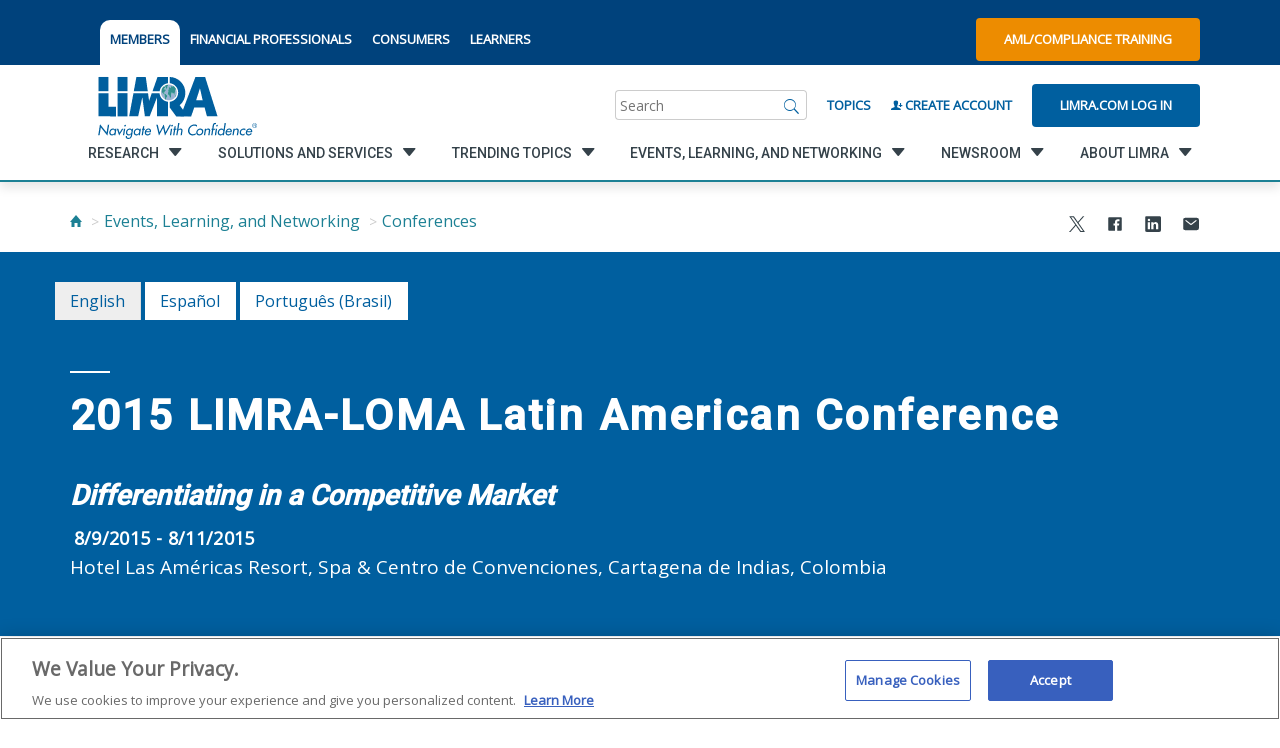

--- FILE ---
content_type: text/html; charset=utf-8
request_url: https://www.limra.com/en/events/conferences/2015/2015-limra-loma-latin-american-conference/
body_size: 117862
content:

<!doctype html>
<html lang="en">
<head>
    <title>2015 LIMRA-LOMA Latin American Conference</title>
    <meta property="og:title" content="2015 LIMRA-LOMA Latin American Conference" />
    <!-- OneTrust Cookies Consent Notice start for limra.com and loma.org -->
        <!--OneTrust Script for Limra.com-->
        <script type="text/javascript" src="https://cdn.cookielaw.org/consent/ae6df621-e2e1-4e69-b66a-a1fddf2e07fe/OtAutoBlock.js"></script>
        <script src="https://cdn.cookielaw.org/scripttemplates/otSDKStub.js" type="text/javascript" charset="UTF-8" data-domain-script="ae6df621-e2e1-4e69-b66a-a1fddf2e07fe"></script>

    <script>!function (s, a, e, v, n, t, z) { if (s.saq) return; n = s.saq = function () { n.callMethod ? n.callMethod.apply(n, arguments) : n.queue.push(arguments) }; if (!s._saq) s._saq = n; n.push = n; n.loaded = !0; n.version = '1.0'; n.queue = []; t = a.createElement(e); t.async = !0; t.src = v; z = a.getElementsByTagName(e)[0]; z.parentNode.insertBefore(t, z) }(window, document, 'script', 'https://tags.srv.stackadapt.com/events.js'); saq('ts', 'Z9unAYfBbzpjzDdGN91r-g');</script>

    <script type="text/javascript">
        function OptanonWrapper() { }
    </script>
    <!-- OneTrust Cookies Consent Notice end for limra.com and loma.org -->

<meta name="ROBOTS" content="INDEX, FOLLOW" />
    


        <meta property="og:description" content="Differentiating in a Competitive Market" />

        <meta property="og:url" content="/en/events/conferences/2015/2015-limra-loma-latin-american-conference/" />

        <meta property="og:image" content="" />

        <meta name="description" content="Differentiating in a Competitive Market">

        <script type="text/javascript">
            const metricsLogGuid = "d306c3c8-ea10-45c3-a72a-80643a173622";
        </script>

    <meta HTTP-EQUIV="Content-type" CONTENT="text/html" charset="utf-8">
    <meta name="viewport" content="width=device-width, initial-scale=1, minimum-scale=1.0, maximum-scale=1.0, user-scalable=no, shrink-to-fit=no">
    <meta name="format-detection" content="telephone=no"> <!-- Prevent safari from intepretting content as telephone links -->
    <meta name="msapplication-TileColor" content="#6F6F6F">
    <meta name="theme-color" content="#6F6F6F">

    <link rel="dns-prefetch" href="//fonts.googleapis.com">
    <link rel="dns-prefetch" href="//cdnjs.cloudflare.com">

    <link href="https://fonts.googleapis.com/css?family=Open+Sans|Roboto:500+700" rel="stylesheet">
    <link rel="stylesheet" href="https://maxcdn.bootstrapcdn.com/bootstrap/3.4.1/css/bootstrap.min.css">
    <link rel="stylesheet" href="https://cdnjs.cloudflare.com/ajax/libs/ionicons/2.0.1/css/ionicons.min.css">
    

    <link href="/style/style-2025062411395298.css" rel="stylesheet" />

        <meta name="google-site-verification" content="-aICH4S-BqbXQAe3srwJz9zLw796wEg6UgTHNQVLiTU" />
        <link rel="apple-touch-icon" sizes="180x180" href="images/favicon/apple-touch-icon.png">
        <link rel="icon" type="image/png" sizes="32x32" href="/images/favicon/favicon.ico">
        <link rel="icon" type="image/png" sizes="16x16" href="/images/favicon/favicon.ico">
        <link rel="manifest" href="/images/favicon/manifest.json" />
    <style>
        .tabbed-utility-item {
            margin: 1rem 0rem 0rem 0rem !important;
            padding: 1rem 1rem 2rem 1rem !important;
            background-color: white !important;
            border-top-left-radius: 10px !important;
            border-top-right-radius: 10px !important;
        }

            .tabbed-utility-item > a {
                color: #00427c !important;
            }

        .utility__lower {
            margin-top: 0.75rem;
        }

        footer ion-icon {
            color: #d5d5d5;
        }
    </style>
</head>

<body class="">
    

<a class="skip-nav" href="#main">Skip to content</a>
<!-- Vue.js Component -->
<nav class="utility">
    <div class="utility__upper">
        <div class="container container--flex">
            <ul class="utility__section region" style="margin-right:0;">

            </ul>
            <ul class="utility__section utility__list">
                            <li class="utility__item tabbed-utility-item"> <a href="/en/" title="LIMRA.com">MEMBERS</a> </li>
                            <li class="utility__item"> <a href="https://limrafinpro.com/?utm_source=web&amp;utm_medium=limra&amp;utm_campaign=web" target="_blank" title="Resources for financial professionals (LIMRAFinPro.com)">FINANCIAL PROFESSIONALS</a> </li>
                            <li class="utility__item"> <a href="https://www.limraconsumer.com/?utm_source=web&amp;utm_medium=limra&amp;utm_campaign=web" target="_blank" title="Resources for consumers (LIMRAConsumer.com)">CONSUMERS</a> </li>
                            <li class="utility__item"> <a href="https://www.loma.org/en/" target="_blank" title="LOMA.org">LEARNERS</a> </li>
            </ul>
            <div class="utility__section utility__buttons" style="margin-left:auto;">
                    <a href="https://knowledge.limra.com" class="button button--orange" target="_blank">AML/Compliance Training</a>
            </div>

            <a href="/en/" class="utility__section mobile__logo" aria-label="limra.com">
                    <img src="/globalassets/limra-loma/x---settings/layout/2022_limra-logo-w-tagline_single-line_registered-mark.svg" alt="" />
            </a>
            <a href="javascript:void(0);" class="utility__section mobile__search js-trigger" data-target=".utility__lower" aria-label="Search"></a>
        </div>
    </div>
    <div class="utility__lower">
        <div class="container container--flex">
            <a href="/en/" class="utility__section utility__logo" aria-label="limra.com">
                    <img src="/globalassets/limra-loma/x---settings/layout/2022_limra-logo-w-tagline_single-line_registered-mark.svg" alt="" />
            </a>
            <div class="utility__section utility__slogan">
                
            </div>
            <div id="SearchBar" class="utility__section search" v-cloak>
                <div class="search__wrapper">
                    <form class="search__form" ref="searchBarForm" action="/en/search/" method="get">
                        <label name="search" class="sr-only">Search</label>
                        <input id="search__inputTextbox" class="search__input" name="q" type="search" v-model="searchInput" v-on:focus="showTopic()" placeholder="Search">
                        <a href="javascript:void(0);" class="search__submit" v-on:click="runSearch()" aria-label="Search">
                            <i class="icon ion-ios-search"></i>
                        </a>
                    </form>
                </div>
            </div>
            <div class="utility__section utility__create"> <a id="BrowseByTopicLink" href="/en/browse-by-topic/">Topics</a> </div>

                    <div class="utility__section utility__create"> <a id="RegisterLink" href="/en/my-limra/create-account/"><i class="icon ion-person-add"></i> Create Account</a> </div>
                    <div class="utility__section utility__login"> <a id="LoginLink" href="/login/?ReturnUrl=%2fen%2fevents%2fconferences%2f2015%2f2015-limra-loma-latin-american-conference%2f" class="button">Limra.com Log In</a> </div>
        </div>
    </div>
</nav>

<!-- Vue.js Component: Navigation -->
<div class="navigation__toggle" id="navigationTrigger" data-open="false"></div>

<nav id="navigation" class="navigation" data-open="false" data-secondary="false" data-tertiary="false" v-cloak>
    <div class="container container--flex">
        <ul id="navList" class="primary__list">
            <li>
                <div class="utilityActionsInMobileNav">
                            <a href="/en/my-limra/create-account/" class="button button--clear"><i class="icon ion-person-add"></i> Create Account</a>
                            <a href="/login/?ReturnUrl=%2fen%2fevents%2fconferences%2f2015%2f2015-limra-loma-latin-american-conference%2f" class="button button--clear">Limra.com Log In</a>
                        <a href="https://knowledge.limra.com" class="button button--clear" target="_blank"><i class="icon ion-person-add"></i> AML/Compliance Training</a>
                </div>
            </li>
            <li class="primary__item" v-for="list, index in primary" v-on:click="loadSecondary($event, index)" v-on:keydown="handleT1KeyDown($event)">
                <a href="javascript:void(0)" :tabindex="index == 0 ? 0 : -1">
                    <span class="link__innerSpan" v-bind:data-link="list.href">{{list.title}}</span>
                    <i v-if="list.children.length > 0" class="icon ion-chevron-right"></i>
                </a>
            </li>
            <ul class="utility--mobile">
                <li>
                    <a href="/en/browse-by-topic/">Topics</a>
                        <li><a href="/en/" title="LIMRA.com">MEMBERS</a></li>
                        <li><a href="https://limrafinpro.com/?utm_source=web&amp;utm_medium=limra&amp;utm_campaign=web" target="_blank" title="Resources for financial professionals (LIMRAFinPro.com)">FINANCIAL PROFESSIONALS</a></li>
                        <li><a href="https://www.limraconsumer.com/?utm_source=web&amp;utm_medium=limra&amp;utm_campaign=web" target="_blank" title="Resources for consumers (LIMRAConsumer.com)">CONSUMERS</a></li>
                        <li><a href="https://www.loma.org/en/" target="_blank" title="LOMA.org">LEARNERS</a></li>
                    </li>
                </ul>
                <ul class="socialInMobileNav social-links list-unstyled list-inline">
                            <li class="social-links__item">
                                <a href="https://twitter.com/LIMRA" target=_blank>
                                    <span class="sr-only">
                                        twitter
                                    </span>
                                    <i class="icon ion-social-twitter"></i>
                                </a>
                            </li>
                            <li class="social-links__item">
                                <a href="http://www.facebook.com/LIMRANews" target=_blank>
                                    <span class="sr-only">
                                        facebook
                                    </span>
                                    <i class="icon ion-social-facebook"></i>
                                </a>
                            </li>
                            <li class="social-links__item">
                                <a href="http://www.linkedin.com/company/limra/" target=_blank>
                                    <span class="sr-only">
                                        linkedin
                                    </span>
                                    <i class="icon ion-social-linkedin"></i>
                                </a>
                            </li>
                            <li class="social-links__item">
                                <a href="http://www.youtube.com/user/limraloma/" target=_blank>
                                    <span class="sr-only">
                                        youtube
                                    </span>
                                    <i class="icon ion-social-youtube"></i>
                                </a>
                            </li>
                </ul>
            </ul>
            <div class="navigation__interior">
                <div id="navigationBackButton" class="navigation__back" ref="navigationBack" v-on:click="backMobile()"></div>
                <ul class="secondary__list">
                    <li class="secondary__item" data-selected="false" ref="secondaryItem" v-for="secondary_list,index in secondary" tabindex="-1">
                        <a ref="secondaryLinkElement" v-on:click="loadTertiary($event,index)" :data-index="index">
                            <span class="link__innerSpan" v-bind:data-link="secondary_list.href"> {{secondary_list.title}}</span>
                            <i v-if="secondary_list.children.length > 0" class="icon ion-chevron-right"></i>
                        </a>
                    </li>
                </ul>
                <ul class="tertiary__list">
                    <li class="primary__title" ref="primaryTitle" v-if="selectedPrimaryIndex >= 0" style="display: block;">
                        <a class="tertiary__linkitem" :href="primary[selectedPrimaryIndex].href" tabindex="-1" v-on:keydown="handleT3KeyDown($event)">{{ primary[selectedPrimaryIndex].title }}</a>
                    </li>
                    <li class="secondary__title" ref="secondaryTitle" v-if="selectedSecondaryIndex >= 0" style="display: block;">
                        <a class="tertiary__linkitem" :href="secondary[selectedSecondaryIndex].href" tabindex="-1" v-on:keydown="handleT3KeyDown($event)">{{ secondary[selectedSecondaryIndex].title }}</a>
                    </li>
                    <li v-if="tertiary.length > 0" class="tertiary__item" v-for="item in tertiary">
                        <a class="tertiary__linkitem" :href="item.href" tabindex="-1" v-on:keydown="handleT3KeyDown($event)">{{item.title}}</a>
                    </li>
                </ul>
            </div>
        </div>
    </nav>






    <main class="main" id="main">
        

        

<div class="container">
    <div class="row bottom-xs">
        <div class="col-lg-6 col-md-6">
            

    <ul id="breadcrumbs" class="breadcrumb breadcrumb--mb">
                <li><a href="/en/" aria-label="Home"><i class="icon ion-home"></i></a></li>
                <li><a href="/en/events/">Events, Learning, and Networking</a></li>
                <li><a href="/en/events/conferences/">Conferences</a></li>
    </ul>



        </div>
        <div class="col-lg-6 col-md-6">
                <ul class="js-shareit share__social share--page">
        <li class="share__social-item">
            <a data-link="https://www.limra.com/en/events/conferences/2015/2015-limra-loma-latin-american-conference/" aria-label="Share to X" class="shareit" href="https://x.com/intent/tweet?text=2015+LIMRA-LOMA+Latin+American+Conference+-+&url=https%3a%2f%2fwww.limra.com%2fen%2fevents%2fconferences%2f2015%2f2015-limra-loma-latin-american-conference%2f" target="_blank">
                <ion-icon src="/images/svg-icons/icon-xtwitter-icon.svg"
                          size="small">
                </ion-icon>
            </a>
        </li>
        <li class="share__social-item">
            <a data-link="https://www.limra.com/en/events/conferences/2015/2015-limra-loma-latin-american-conference/" aria-label="Share to Facebook" class="shareit" href="https://www.facebook.com/sharer/sharer.php?&amp;u=https://www.limra.com/en/events/conferences/2015/2015-limra-loma-latin-american-conference/" target="_blank">
                <ion-icon src="/images/svg-icons/icon-facebook-icon.svg"
                          size="small">
                </ion-icon>
            </a>
        </li>
        <li class="share__social-item">
            <a data-link="https://www.limra.com/en/events/conferences/2015/2015-limra-loma-latin-american-conference/" aria-label="Share to LinkedIn" class="shareit" href="https://www.linkedin.com/shareArticle?mini=true&url=https%3a%2f%2fwww.limra.com%2fen%2fevents%2fconferences%2f2015%2f2015-limra-loma-latin-american-conference%2f&title=2015+LIMRA-LOMA+Latin+American+Conference&summary=Differentiating+in+a+Competitive+Market" target="_blank">
                <ion-icon src="/images/svg-icons/icon-linkedin-icon.svg"
                          size="small">
                </ion-icon>
            </a>
        </li>
        <li class="share__social-item">
            <a data-link="https://www.limra.com/en/events/conferences/2015/2015-limra-loma-latin-american-conference/" aria-label="Share via Email" class="shareit" data-shareto="email">
                <ion-icon src="/images/svg-icons/icon-mail-icon.svg"
                          size="small">
                </ion-icon>
            </a>
        </li>

    </ul>

        </div>
    </div>
</div>


    <!-- begin hero-conference -->
    <div class="hero hero--interior hero--conference b-lazy b-loaded" src="[data-uri]" style="background-image:url()">
        <div class="container">
            <div class="row">
                

        <div class="language-bar">
                    <a class="language-item selected text--center" href="/en/events/conferences/2015/2015-limra-loma-latin-american-conference/?epslanguage=en">English</a>
                    <a class="language-item text--center" href="/es/events-learning-and-networking/conferences/2015/2015-limra-loma-latin-american-conference/?epslanguage=es">espa&#241;ol</a>
                    <a class="language-item text--center" href="/pt-br/events/conferences/2015/2015-limra-loma-latin-american-conference/?epslanguage=pt-BR">portugu&#234;s (Brasil)</a>
        </div>

            </div>
            <div class="row">
                <div class="col-lg-12 col-md-12">
                    <div class="hero__in">
                        <h1 class="hero__title">2015 LIMRA-LOMA Latin American Conference</h1>
                        <h3 class="hero__subtitle"><b><i>Differentiating in a Competitive Market</i></b></h3>
                        <div class="hero__details">
                            <div class="hero__date">8/9/2015 - 8/11/2015</div>
                            <div class="hero__place">Hotel Las Am&#233;ricas Resort, Spa &amp; Centro de Convenciones, Cartagena de Indias, Colombia</div>
                        </div>
                    </div>
                </div>
            </div>
        </div>
    </div>
<!-- end hero-conference -->

<nav class="inner-nav js-inner-nav" data-internal="true">
    <div class="inner-nav__container">

        <span class="inner-nav__item">
            <a class="inner-nav__link" data-scroll="" href="#overview" link-selected="true">Overview</a>
        </span>
            <span class="inner-nav__item">
                    <a class="inner-nav__link" data-scroll="" href="#speakers">Speakers</a>
            </span>
                    <span class="inner-nav__item">
                    <a class="inner-nav__link" data-scroll="" href="#agenda">Agenda</a>
            </span>
                    <span class="inner-nav__item">
                <a class="inner-nav__link" data-scroll="" href="#registration">Registration</a>
            </span>
                            <span class="inner-nav__item">
                <a class="inner-nav__link" data-scroll="" href="#hotel">Hotel / Venue</a>
            </span>
                    <span class="inner-nav__item">
                <a class="inner-nav__link" data-scroll="" href="#sponsors">Sponsors / Exhibitors</a>
            </span>
            </div>
</nav>
<article class="article article--inner-nav">
    <div class="container">
        <span class="anchor" id="overview"></span>
        <div class="row">


            <div class="col-md-12">
                <div class="row">
                    <div class="col-lg-11 col-md-11">
                        <!-- begin overview -->
                        <div class="overview">
                            <header class="article__header header--left">
                                <h2>Overview</h2>
                            </header>
                            <div class="report report--full-w">
                                <ul class="report__list">
    <li class="report__link">
		<i class="icon ion-archive"></i> <a href="/contentassets/ce0fbf80c0e444b9a284f9acd1931f19/2015-event-brochure-english---en" target="_blank">
2015 Latin American Conference Brochure (English)		</a>


    </li>

                                </ul>
                            </div>
                            <div class="overview__bl">
                                    <h4 class="overview__subtitle">Who Attends</h4>
                                <p><p>Head office chief executives and key executives of financial services companies operating in Latin America. As corporate executives, they are most concerned about emerging trends and developments in marketing, distribution and corporate management.</p><h3>Closing Keynote Speaker</h3><div><p><img alt="" style="margin-right: 5px; margin-bottom: 10px; float: left;" src="/contentassets/ce0fbf80c0e444b9a284f9acd1931f19/whoattends---en-0" data-ektron-style="margin-right: 5px; margin-bottom: 10px;" /><i><b>José Antonio Ocampo</b>, economist and former U.N. Undersecretary for Economic and Social Affairs</i><br />
Drawing on his global knowledge, Mr. Ocampo will share his insights on achieving success and profitability amidst the sluggish economy. He will also discuss promoting financial education and insurance awareness as well as staying on top of new regulations and innovations.</p></div></p>
                            </div>
                            <div class="overview__bl">
                                <h4 class="overview__subtitle">Highlights</h4>
                                <p><p>Join us at the LIMRA-LOMA Latin American Conference in Cartagena de Indias, Colombia for the opportunity to attend sessions that will allow you to more clearly recognize the opportunities Latin America has to offer. Benefits of attending include:</p><p><b>Learning Solutions to Top Challenges & Hearing Global Best Practices</b></p><p>Industry leaders will participate in panel discussions and general sessions to share their thoughts on today’s market and the various ways in which they can differentiate themselves to stand out from their competitors.  Topics for 2015 will include:</p><ul><li>Moving to the forefront of Digital Technology</li><li>Strategies to Reach the Emerging Middle Class</li><li>Digital Marketing </li><li>Motivational Strategies</li><li>Agency Productivity and Profitability</li><li>Automated Underwriting</li><li>Opportunities and Risks of the pension gap in Latin America</li></ul><p><b>Outstanding Networking Opportunities</b></p><p>The Conference helps great ideas and great people come together in a collaborative environment. During your time in Cartagena you will have the opportunity to meet with peers, industry analysts, solution providers, and top speakers to advance and strengthen your industry connections.</p><p><b>Rewards & Recognition for Top Performers</b></p><p>The best way to reward your managers, directors, and producers is by giving them the opportunity to qualify to participate in the most important regional insurance event in 2015.  Sessions will give insight into the decisions and challenges being addressed by the home office and provide your group of top performers with a unique experience to learn from top speakers and executives throughout the region. Include us in your incentive plans and receive one FREE registration for every 5 paid registrations to this event! Reserve your space by contacting Megan Schwartz at <a href="mailto:mschwartz@limra.com">mschwartz@limra.com</a></p><p><b>Please continue to check back for additional details and updates!</b></p></p>
                            </div>

                                <div class="overview__bl">
                                    <p><h3>Interpretation Services</h3><p>Interpretation will be offered into English, Spanish and Portuguese at no additional cost.</p><h3>Dress Code</h3><p>All conference sessions and activities will be business casual. </p></p>
                                </div>

                        </div>

                        <!-- end overview -->
                        <!-- begin registration -->

                    </div>
                </div>
            </div>
        </div>
    </div>
</article>

    <article class="article">
        
                    <header class="article__header">
                    <span class="anchor" id="speakers"></span>
                                    <h2 class="text--center">Speakers</h2>
            </header>
<div class="people">
    <div class="people__container">
        <div class="people__list">
                <div class="people__item">
                    <a href="#" class="people__preview js-people-preview ">
                        <div class="people__pic">
                                <img class="people__img" src="/globalassets/limra-loma/people/speakers/jose-antonio-ocampo-2015" alt="">
                        </div>

                        
                            <div class="people__name">
                                <i class="icon ion-arrow-down-b"></i>
                                <span>José Antonio Ocampo</span>
                            </div>

                        <small class="people__desc"> <font face="Calibri">Former Undersecretary for 
Economic and Social Affairs (2003 - 2007)</font></small>
                    </a>
                    <div class="people__bio js-people-bio " data-index="1">
                        <div class="container">
                            <div class="row">
                                <div class="col-lg-12">
                                    <a href="#" class="people__close js-close-people-bio"><i class="ico ion-close-round"></i></a>
                                    <div class="row">
                                        <div class="col-lg-12 col-md-12">
                                            <ul class="simple-list">
                                                    <li class="simple-list__option">
                                                            <h3>Tuesday, August 11, 2015</h3>
                                                        4:00 p.m. - 5:00 p.m.: Closing Keynote Speaker
                                                    </li>
                                            </ul>
                                            <hr class="divider divider--dark tablet-visible">
                                            <h2>José Antonio Ocampo</h2>
                                            <div class="people__position">
                                                <p> <font face="Calibri">Former Undersecretary for 
Economic and Social Affairs (2003 - 2007)</font></p>
                                            </div>
                                            <p>Renowned Colombian economist  José Antonio Ocampo combines a rare 
mix of skills and experience in both  academia and high-level political 
responsibilities at global, regional and  national levels.  José Antonio Ocampo 
has served as Minister of Finance and  Public Credit of Colombia, Minister of 
Agriculture, Director of the National  Planning Department, Director of 
Colombia's main think-tanks on economic issues  Fedesarrollo and the Center for 
Economic Development Studies CEDE, Professor of  Economics at Universidad de los 
Andes, and Professor of Economic History at  Universidad Nacional. José Antonio 
Ocampo holds degrees in Economics and  Sociology from the University of Notre 
Dame and a Ph.D in Economics from Yale  University. He has been a visiting 
Professor at Cambridge, Oxford and Yale, and  has received a number of personal 
honors and distinctions including the  Alejandro Angel Escobar Science 
Award.</p>
  
                                        </div>
                                    </div>
                                </div>
                            </div>
                        </div>
                    </div>
                </div>
                <div class="people__item">
                    <a href="#" class="people__preview js-people-preview ">
                        <div class="people__pic">
                                <img class="people__img" src="/globalassets/limra-loma/people/speakers/jorge-humberto-botero-angulo-2014" alt="">
                        </div>

                        
                            <div class="people__name">
                                <i class="icon ion-arrow-down-b"></i>
                                <span>Jorge  Humberto Botero Angulo</span>
                            </div>

                        <small class="people__desc">President, Fasecolda</small>
                    </a>
                    <div class="people__bio js-people-bio " data-index="2">
                        <div class="container">
                            <div class="row">
                                <div class="col-lg-12">
                                    <a href="#" class="people__close js-close-people-bio"><i class="ico ion-close-round"></i></a>
                                    <div class="row">
                                        <div class="col-lg-12 col-md-12">
                                            <ul class="simple-list">
                                            </ul>
                                            <hr class="divider divider--dark tablet-visible">
                                            <h2>Jorge  Humberto Botero Angulo</h2>
                                            <div class="people__position">
                                                <p>President, Fasecolda</p>
                                            </div>
                                            Currently a lawyer at Universidad de Antioquia, Botero received his degree in Political Science at West Virginia University. He has served as Executive Director at the World Bank, a consultant to the Inter-American Development Bank, Minister of Commerce, Industry and Tourism, President of ASOBANCARIA, Founder and President of ASOFONDOS, President of Banco Cafetero, Legal Secretary under President Virgilio Barco, Legal Vice President of the Asociación Nacional de Industriales (ANDI), and as a member of various company boards. Botero is a frequent lecturer at universities and trade forums and has contributed to weekly columns on economic, financial, political, and foreign trade issues in El Colombiano, The Republic, El Heraldo, La Patria, Portfolio and Legal Scope.
                                        </div>
                                    </div>
                                </div>
                            </div>
                        </div>
                    </div>
                </div>
                <div class="people__item">
                    <a href="#" class="people__preview js-people-preview ">
                        <div class="people__pic">
                                <img class="people__img" src="/contentassets/df8b6bbe8b074439b54f5fc3b891f509/jorge-claude-480.jpg" alt="">
                        </div>

                        
                            <div class="people__name">
                                <i class="icon ion-arrow-down-b"></i>
                                <span>Jorge Claude Bourdel</span>
                            </div>

                        <small class="people__desc">Executive Vice President, Asociación de Aseguradores de Chile A.G.</small>
                    </a>
                    <div class="people__bio js-people-bio " data-index="3">
                        <div class="container">
                            <div class="row">
                                <div class="col-lg-12">
                                    <a href="#" class="people__close js-close-people-bio"><i class="ico ion-close-round"></i></a>
                                    <div class="row">
                                        <div class="col-lg-12 col-md-12">
                                            <ul class="simple-list">
                                                    <li class="simple-list__option">
                                                            <h3>Tuesday, August 11, 2015</h3>
                                                        10:00 a.m. - 11:00 a.m.: Pensions and Annuities in the Latin American Market
                                                    </li>
                                            </ul>
                                            <hr class="divider divider--dark tablet-visible">
                                            <h2>Jorge Claude Bourdel</h2>
                                            <div class="people__position">
                                                <p>Executive Vice President, Asociación de Aseguradores de Chile A.G.</p>
                                            </div>
                                            Ingeniero Civil con Mención Estructuras, Universidad de Chile. Master en Economía y Dirección de Empresas, Instituto de Estudios Superiores de la Empresa (IESE), Barcelona, España. Fue Vicerrector Económico, Vicerrector Académico, Decano de la Facultad de Economía y Profesor de la Universidad del Norte.  Posteriormente, como Gerente de Finanzas de Banmédica S.A., inició las actividades de un compañía de seguros de vida, y una AFP. Fue Gerente de Finanzas de Banrenta Compañía de Seguros de Vida. También fue Director de Estudios de la carrera de Ingeniería Comercial y posteriormente Director Académico y profesor del ESE Business School de la Universidad de los Andes. Se ha desempeñado también como miembro titular de la Comisión Clasificadora de Riesgo de las AFP (en representación de las Administradoras de Fondos de Pensiones) y miembro del Directorio de diversas empresas. Como Gerente General de la Asociación de Aseguradores de Chile A.G., ha asumido cargos internacionales, llegando a ser Secretario General de FIDES durante dos períodos. En septiembre de 2012 fue nombrado Vicepresidente Ejecutivo de la Asociación de Aseguradores de Chile A.G.
                                        </div>
                                    </div>
                                </div>
                            </div>
                        </div>
                    </div>
                </div>
                <div class="people__item">
                    <a href="#" class="people__preview js-people-preview ">
                        <div class="people__pic">
                                <img class="people__img" src="/globalassets/limra-loma/people/speakers/nuno-david-2015" alt="">
                        </div>

                        
                            <div class="people__name">
                                <i class="icon ion-arrow-down-b"></i>
                                <span>Nuno David</span>
                            </div>

                        <small class="people__desc">Diretor de Marketing/Chief Marketing Officer, Mongeral Aegon Seguros e Previdência S.A.</small>
                    </a>
                    <div class="people__bio js-people-bio " data-index="4">
                        <div class="container">
                            <div class="row">
                                <div class="col-lg-12">
                                    <a href="#" class="people__close js-close-people-bio"><i class="ico ion-close-round"></i></a>
                                    <div class="row">
                                        <div class="col-lg-12 col-md-12">
                                            <ul class="simple-list">
                                                    <li class="simple-list__option">
                                                            <h3>Tuesday, August 11, 2015</h3>
                                                        2:45 p.m. - 3:45 p.m.: A Tradition of Innovation: Mongeral Aegon’s Digital Story
                                                    </li>
                                            </ul>
                                            <hr class="divider divider--dark tablet-visible">
                                            <h2>Nuno David</h2>
                                            <div class="people__position">
                                                <p>Diretor de Marketing/Chief Marketing Officer, Mongeral Aegon Seguros e Previdência S.A.</p>
                                            </div>
                                            Nuno David has spent more than two decades developing his career in the areas of Marketing, Planning and Sales. In his current role, David oversees all areas related to Communications, Relationship Management (call center, sites, social networks, relationship rulers), Events planing and production, Product development, Direct and Digital Marketing, Business Intelligence, Research & Innovation and the Corporate TV channel.  Since joining Mongeral Aegon in 2009, some accomplishments within the company have included launching a new brand strategy, defining the Company Purpose, implementing a relationship rule that consolidates and integrates all points of contact between the insurance company and its Clients, and intensifying the use of innovative methodologies to address problems, challenges and opportunities. Prior to joining Mongeral Aegon he spent 8 years as the CEO of Europ Assistance Brasil – a role he took on after spending time in both Portugal and Italy overseeing product development and strategic planning for Europ Assistance Portugal and Piaggio Veicoli Europei (Italy).
                                        </div>
                                    </div>
                                </div>
                            </div>
                        </div>
                    </div>
                </div>
                <div class="people__item js-show-more-people tablet-hidden">
                    <a href="#" class="people__preview js-people-preview ">
                        <div class="people__pic">
                                <img class="people__img" src="/globalassets/limra-loma/people/speakers/luis-gumucio-2015" alt="">
                        </div>

                        
                            <div class="people__name">
                                <i class="icon ion-arrow-down-b"></i>
                                <span>Luis Gumucio</span>
                            </div>

                        <small class="people__desc">Subgerente de Recursos Humanos, Ohio National Seguros de Vida S.A. Chile</small>
                    </a>
                    <div class="people__bio js-people-bio " data-index="5">
                        <div class="container">
                            <div class="row">
                                <div class="col-lg-12">
                                    <a href="#" class="people__close js-close-people-bio"><i class="ico ion-close-round"></i></a>
                                    <div class="row">
                                        <div class="col-lg-12 col-md-12">
                                            <ul class="simple-list">
                                                    <li class="simple-list__option">
                                                            <h3>Tuesday, August 11, 2015</h3>
                                                        9:00 a.m. - 10:00 a.m.: Motivation through Coaching, Art and Humor
                                                    </li>
                                            </ul>
                                            <hr class="divider divider--dark tablet-visible">
                                            <h2>Luis Gumucio</h2>
                                            <div class="people__position">
                                                <p>Subgerente de Recursos Humanos, Ohio National Seguros de Vida S.A. Chile</p>
                                            </div>
                                            Luis Gumucio has been actively involved in the Chilean Life Insurance industry for over 33 years, in a multitude of areas including IT, Commercial, Actuarial, Underwriting, Claims and Customer Service. Since 1989 he has spent his time concentrating on the HR and PR field, applying widely recognized innovative methodologies to these more traditional fields. As an English language teacher and Chilean history lecturer, Luis has often been defined as a Renaissance Man, with a passion for music, fluency in several languages, and a tourism guide for his local area.
                                        </div>
                                    </div>
                                </div>
                            </div>
                        </div>
                    </div>
                </div>
                <div class="people__item js-show-more-people tablet-hidden">
                    <a href="#" class="people__preview js-people-preview ">
                        <div class="people__pic">
                                <img class="people__img" src="/globalassets/limra-loma/people/speakers/jose-luis-hornos-2015" alt="">
                        </div>

                        
                            <div class="people__name">
                                <i class="icon ion-arrow-down-b"></i>
                                <span>Jose Luis Hornos</span>
                            </div>

                        <small class="people__desc">Chief Executive Officer, Scor TELEMED</small>
                    </a>
                    <div class="people__bio js-people-bio " data-index="6">
                        <div class="container">
                            <div class="row">
                                <div class="col-lg-12">
                                    <a href="#" class="people__close js-close-people-bio"><i class="ico ion-close-round"></i></a>
                                    <div class="row">
                                        <div class="col-lg-12 col-md-12">
                                            <ul class="simple-list">
                                                    <li class="simple-list__option">
                                                            <h3>Tuesday, August 11, 2015</h3>
                                                        11:30 a.m. - 12:30 p.m.: Tele-Underwriting and Automated Underwriting Systems: A New Age for Life Insurance
                                                    </li>
                                            </ul>
                                            <hr class="divider divider--dark tablet-visible">
                                            <h2>Jose Luis Hornos</h2>
                                            <div class="people__position">
                                                <p>Chief Executive Officer, Scor TELEMED</p>
                                            </div>
                                            Jose Luis Hornos has more than 25 years of experience working for and heading up different international group subsidiaries in Spain, including AXA, ROYAL, DKV, AVIVA, and HDI.  He is currently the CEO and founder of Scor TELEMED, a subsidiary company of SCOR Group devoted to the creation and implementation of Automated Underwriting.  An Actuary by trade, Jose Luis has a degree in Economics and an Executive MBA from the IESE in Madrid.  Prior to his current role he was the Life & Health Manager for their service company, which first introduced Tele Underwriting services in Spain back in 2007.  
                                        </div>
                                    </div>
                                </div>
                            </div>
                        </div>
                    </div>
                </div>
                <div class="people__item js-show-more-people tablet-hidden">
                    <a href="#" class="people__preview js-people-preview ">
                        <div class="people__pic">
                                <img class="people__img" src="/globalassets/limra-loma/people/speakers/robert-a.-kerzner-speaker-2015" alt="">
                        </div>

                        
                            <div class="people__name">
                                <i class="icon ion-arrow-down-b"></i>
                                <span>Robert A. Kerzner, CLU®, ChFC®</span>
                            </div>

                        <small class="people__desc">President and Chief Executive Officer, LIMRA, LOMA, and LL Global, Inc.</small>
                    </a>
                    <div class="people__bio js-people-bio " data-index="7">
                        <div class="container">
                            <div class="row">
                                <div class="col-lg-12">
                                    <a href="#" class="people__close js-close-people-bio"><i class="ico ion-close-round"></i></a>
                                    <div class="row">
                                        <div class="col-lg-12 col-md-12">
                                            <ul class="simple-list">
                                                    <li class="simple-list__option">
                                                            <h3>Monday, August 10, 2015</h3>
                                                        9:15 a.m. - 10:15 a.m.: Industry Trends: Current Successes, Future Opportunities
                                                    </li>
                                            </ul>
                                            <hr class="divider divider--dark tablet-visible">
                                            <h2>Robert A. Kerzner, CLU®, ChFC®</h2>
                                            <div class="people__position">
                                                <p>President and Chief Executive Officer, LIMRA, LOMA, and LL Global, Inc.</p>
                                            </div>
                                            Bob Kerzner leads the world’s largest association of life insurance and financial services companies. The combined organizations have over 1,200 members in more than 64 countries, including most of the world’s largest life insurance companies. Before joining LIMRA in 2004, Kerzner was executive vice president and head of the individual life division of Hartford Life, Inc. After spearheading the acquisition of Woodbury Financial Services, a national broker-dealer organization with more than 1,800 independent representatives, Kerzner also served as president of Woodbury. Kerzner’s career with The Hartford spanned 30 years from 1974 to 2004. 
                                        </div>
                                    </div>
                                </div>
                            </div>
                        </div>
                    </div>
                </div>
                <div class="people__item js-show-more-people tablet-hidden">
                    <a href="#" class="people__preview js-people-preview ">
                        <div class="people__pic">
                                <img class="people__img" src="/globalassets/limra-loma/people/speakers/hernan-poblete-miranda-speaker-2019" alt="">
                        </div>

                        
                            <div class="people__name">
                                <i class="icon ion-arrow-down-b"></i>
                                <span>Hernán Poblete Miranda </span>
                            </div>

                        <small class="people__desc">Associate Research Director, International Research, LIMRA and LOMA</small>
                    </a>
                    <div class="people__bio js-people-bio " data-index="8">
                        <div class="container">
                            <div class="row">
                                <div class="col-lg-12">
                                    <a href="#" class="people__close js-close-people-bio"><i class="ico ion-close-round"></i></a>
                                    <div class="row">
                                        <div class="col-lg-12 col-md-12">
                                            <ul class="simple-list">
                                            </ul>
                                            <hr class="divider divider--dark tablet-visible">
                                            <h2>Hernán Poblete Miranda </h2>
                                            <div class="people__position">
                                                <p>Associate Research Director, International Research, LIMRA and LOMA</p>
                                            </div>
                                            Hernán is responsible for the LIMRA Research Program in Latin America. He specializes in market research and development of distribution, communication and marketing tools. Previously, he was Deputy Director of LIMRA Operations for Latin America for 8 years, during which time he designed strategic contents in distribution and marketing for the associated companies, and carried out consulting activities in human resources, recruitment, selection and training. In 2007 he co-founded IMR, an international network of specialists in research and strategic design. Since then he has conducted market studies, design and development of distribution and marketing strategies for companies in Peru, Chile, Brazil, Colombia and Mexico.
                                        </div>
                                    </div>
                                </div>
                            </div>
                        </div>
                    </div>
                </div>
                <div class="people__item js-show-more-people tablet-hidden">
                    <a href="#" class="people__preview js-people-preview ">
                        <div class="people__pic">
                                <img class="people__img" src="/globalassets/limra-loma/people/speakers/rohit-g.-mull-2015" alt="">
                        </div>

                        
                            <div class="people__name">
                                <i class="icon ion-arrow-down-b"></i>
                                <span>Rohit G. Mull</span>
                            </div>

                        <small class="people__desc">Head of Digital, Global Consumer Insurance, AIG Personal Insurance</small>
                    </a>
                    <div class="people__bio js-people-bio " data-index="9">
                        <div class="container">
                            <div class="row">
                                <div class="col-lg-12">
                                    <a href="#" class="people__close js-close-people-bio"><i class="ico ion-close-round"></i></a>
                                    <div class="row">
                                        <div class="col-lg-12 col-md-12">
                                            <ul class="simple-list">
                                                    <li class="simple-list__option">
                                                            <h3>Monday, August 10, 2015</h3>
                                                        10:45 a.m. - 11:45 a.m.: Moving Insurance Giants to the Forefront of Digital Technology
                                                    </li>
                                            </ul>
                                            <hr class="divider divider--dark tablet-visible">
                                            <h2>Rohit G. Mull</h2>
                                            <div class="people__position">
                                                <p>Head of Digital, Global Consumer Insurance, AIG Personal Insurance</p>
                                            </div>
                                            As the Head of Digital, Global Consumer for AIG Personal Insurance, Rohit is responsible for the development of all strategic Digital & Mobile plans and capabilities for global, regional, and local implementation – across direct, agency, and broker channels, creating the roadmap for digital integration across channels and devices, and the support model for local deployment.  Prior to this, as the Chief Marketing Officer for GE (Growth Economies) with AIG, he was responsible for establishing a consistent Consumer Marketing function across GE that focused on the Customer and supported world-class product development, distribution and servicing capabilities as well as developing the region’s channel-agnostic Marketing Strategy, driven by maximizing both customer and shareholder value over time with a focus on developing the Strategic Business Expansion plans for 8 key countries in the region. With over 22 years of experience, Rohit has also managed senior Marketing and Sales & Distribution roles at HDFC Bank, Reliance Life Insurance, Tata AIG Life Insurance, Cadbury’s and Coca-Cola previous to his assignments at AIG.
                                        </div>
                                    </div>
                                </div>
                            </div>
                        </div>
                    </div>
                </div>
                <div class="people__item js-show-more-people tablet-hidden">
                    <a href="#" class="people__preview js-people-preview ">
                        <div class="people__pic">
                                <img class="people__img" src="/globalassets/limra-loma/people/speakers/mark-s.-wallis-speaker-2015" alt="">
                        </div>

                        
                            <div class="people__name">
                                <i class="icon ion-arrow-down-b"></i>
                                <span>Mark S. Wallis</span>
                            </div>

                        <small class="people__desc">Managing Director International Business Development, LIMRA & LOMA</small>
                    </a>
                    <div class="people__bio js-people-bio " data-index="10">
                        <div class="container">
                            <div class="row">
                                <div class="col-lg-12">
                                    <a href="#" class="people__close js-close-people-bio"><i class="ico ion-close-round"></i></a>
                                    <div class="row">
                                        <div class="col-lg-12 col-md-12">
                                            <ul class="simple-list">
                                                    <li class="simple-list__option">
                                                            <h3>Monday, August 10, 2015</h3>
                                                        2:15 p.m. - 3:15 p.m.: The Elements of a Successful Life Insurance Career
                                                    </li>
                                            </ul>
                                            <hr class="divider divider--dark tablet-visible">
                                            <h2>Mark S. Wallis</h2>
                                            <div class="people__position">
                                                <p>Managing Director International Business Development, LIMRA & LOMA</p>
                                            </div>
                                            Based in Hong Kong, Mark has more than 30 years of Insurance industry experience, many gained in Asia, working in Agency development and Training roles with companies including New York Life, AIA/AIG, and Zurich Life.  Mark began his career in North America as a Life Insurance Agent and has served in a variety of Field Management roles.  As a top Field Manager, he received several national awards including Sales Manager of the Year – West Central Zone with New York Life.  In 2002 he relocated to Seoul, Korea as EVP and CDO with New York Life International (NYLI) and in 2004, he joined AIA (AIG) as Regional Vice President, APLO in Hong Kong to establish the firm’s regional strategy for distribution development and best practices.  In 2008, he returned to NYLI in a regional role working in Shanghai, Chengdu, and Hong Kong to develop Agency Distribution.  Recently he served as the Chief Agency Officer and Regional Head of Business Development – Tied Agents for Zurich Life Insurance Hong Kong.
                                        </div>
                                    </div>
                                </div>
                            </div>
                        </div>
                    </div>
                </div>
                <div class="people__item js-show-more-people tablet-hidden">
                    <a href="#" class="people__preview js-people-preview ">
                        <div class="people__pic">
                                <img class="people__img" src="/globalassets/limra-loma/people/speakers/dan-weedin-2014" alt="">
                        </div>

                        
                            <div class="people__name">
                                <i class="icon ion-arrow-down-b"></i>
                                <span>Dan Weedin</span>
                            </div>

                        <small class="people__desc">Toro Consulting, Inc.</small>
                    </a>
                    <div class="people__bio js-people-bio " data-index="11">
                        <div class="container">
                            <div class="row">
                                <div class="col-lg-12">
                                    <a href="#" class="people__close js-close-people-bio"><i class="ico ion-close-round"></i></a>
                                    <div class="row">
                                        <div class="col-lg-12 col-md-12">
                                            <ul class="simple-list">
                                                    <li class="simple-list__option">
                                                            <h3>Monday, August 10, 2015</h3>
                                                        11:45 a.m. - 12:45 p.m.: Unleashed Leadership 
                                                    </li>
                                            </ul>
                                            <hr class="divider divider--dark tablet-visible">
                                            <h2>Dan Weedin</h2>
                                            <div class="people__position">
                                                <p>Toro Consulting, Inc.</p>
                                            </div>
                                            Dan Weedin is an award‐winning international speaker 
with a passion for helping insurance professionals to improve and grow their 
businesses and careers. He has spoken to countless leaders on topics such as 
Marketing & Branding, Social Media, Communications & Presentation 
Skills, Life Balance Techniques, and Creating an Intellectual Property Empire 
and has published numerous articles in publications such as A.M. Best Review, 
Insurance Journal, and Independent Agent Magazine. 1n 1992 he was named the 
Bell‐Anderson Insurance Commercial Agent of the Year, and has earned the 
Federated Mutual Insurance Company Big Hitter Award four times, being named to 
their Leadership Council for independent agents for excellence in sales and 
client retention. In 2010, Dan was accredited as a “Master Mentor” by 
internationally renowned consultant, author, and mentor, Alan Weiss, making him 
only one of only 40 consultants on the planet holding this exclusive 
accreditation. He is a 2012 inductee into the Million Dollar Consultant™ Hall of 
Fame. Dan’s most recent book “Insuring Success: How to sell insurance when 
people don’t realize they need it” is aimed at helping insurance agents and 
professionals accelerate their growth and enhance their careers and 
lives.  <span>He has a new upcoming book titled
Unleashed Leadership due out in September 2015.</span>
                                        </div>
                                    </div>
                                </div>
                            </div>
                        </div>
                    </div>
                </div>
                <div class="people__item js-show-more-people tablet-hidden">
                    <a href="#" class="people__preview js-people-preview ">
                        <div class="people__pic">
                                <img class="people__img" src="/globalassets/limra-loma/people/staff---limra/john-wilson-480.jpg" alt="">
                        </div>

                        
                            <div class="people__name">
                                <i class="icon ion-arrow-down-b"></i>
                                <span>John Wilson</span>
                            </div>

                        <small class="people__desc">Data Scientist and Project Portfolio Coordinator, LIMRA</small>
                    </a>
                    <div class="people__bio js-people-bio " data-index="12">
                        <div class="container">
                            <div class="row">
                                <div class="col-lg-12">
                                    <a href="#" class="people__close js-close-people-bio"><i class="ico ion-close-round"></i></a>
                                    <div class="row">
                                        <div class="col-lg-12 col-md-12">
                                            <ul class="simple-list">
                                            </ul>
                                            <hr class="divider divider--dark tablet-visible">
                                            <h2>John Wilson</h2>
                                            <div class="people__position">
                                                <p>Data Scientist and Project Portfolio Coordinator, LIMRA</p>
                                            </div>
                                            John Wilson, FLMI, AIRC, ACS is a Data Scientist and Project Coordinator for LIMRA.  Prior to joining LIMRA, he enjoyed a 20+ year career in retail.  He received his Bachelors Degree in Political Science from Central Connecticut State University and a Masters Degree in Business Analytics and Project Management from the University of Connecticut, where he is a member of the School of Business Hall of Fame.  In addition to his duties at LIMRA, John is an adjunct professor at UCONN where he teaches both graduate and undergrad courses in Visual Analytics, Engineering Management, Cost & Risk Management and Operations Management.
                                        </div>
                                    </div>
                                </div>
                            </div>
                        </div>
                    </div>
                </div>

        </div>
            <div class="people__link tablet-visible" hidden="">
                <a href="javascript:void(0);" class="people__link js-show-all-people">View All Speakers</a>
            </div>
    </div>
</div>



            </article>

<article class="article">
	<div class="container">
        <header class="article__header">
            <span class="anchor" id="agenda"></span>
                <h2>Agenda</h2>
            

        </header>
		<ul class="report__list report__list--bordered tablet-hidden">
			<li class="report__link report__link--initial-w">
				<i class="icon ion-printer"></i>
				<a href="/EventDetailBlock/AgendaPrint?eventId=26218&amp;cultureInfo=en" target="_blank">Print</a>
			</li>
			<li class="report__link report__link--initial-w">
				<i class="icon ion-printer"></i>
				<a href="/EventDetailBlock/AgendaPrint?eventId=26218&amp;isShort=True&amp;cultureInfo=en" target="_blank">Print Abbreviated</a>
			</li>
		</ul>
		<p>
            
        </p>
		<!-- begin accordion -->
		<div class="accordion accordion--no-date accordion--mobile" role="tablist">
				<div class="accordion__item" aria-controls="tab_0" role="tab" tabindex="0"  data-auto-collapsible="false">
					<div class="accordion__tab js-accordion-tab" onclick="clickItem(event, 0)">
						<span class="accordion__toggle"><i class="icon ion-arrow-right-b"></i></span>
						<h3 class="h3__link"><span id="0" class="anchor"></span>Saturday, August 8, 2015</h3>
					</div>

<div role="tabpanel" class="accordion__panel " id="agenda-24345" aria-labelledby="tab@y">
							<div class="accordion__el">

									<h4>2:00 p.m. - 4:00 p.m.</h4>
									<div>
										<p>Registration</p>
									</div>
							</div>
						</div>
				</div>
				<div class="accordion__item" aria-controls="tab_1" role="tab" tabindex="0"  data-auto-collapsible="false">
					<div class="accordion__tab js-accordion-tab" onclick="clickItem(event, 1)">
						<span class="accordion__toggle"><i class="icon ion-arrow-right-b"></i></span>
						<h3 class="h3__link"><span id="1" class="anchor"></span>Sunday, August 9, 2015</h3>
					</div>

<div role="tabpanel" class="accordion__panel " id="agenda-24346" aria-labelledby="tab@y">
							<div class="accordion__el">

									<h4>9:00 a.m. - 5:00 p.m.</h4>
									<div>
										<p>Optional Tours</p>
									</div>
							</div>
						</div>
<div role="tabpanel" class="accordion__panel " id="agenda-24347" aria-labelledby="tab@y">
							<div class="accordion__el">

									<h4>4:00 p.m. - 6:30 p.m.</h4>
									<div>
										<p>Registration</p>
									</div>
							</div>
						</div>
<div role="tabpanel" class="accordion__panel " id="agenda-24348" aria-labelledby="tab@y">
							<div class="accordion__el">

									<h4>7:00 p.m.</h4>
									<div>
										<p>Welcome Reception</p>
									</div>
							</div>
						</div>
				</div>
				<div class="accordion__item" aria-controls="tab_2" role="tab" tabindex="0"  data-auto-collapsible="false">
					<div class="accordion__tab js-accordion-tab" onclick="clickItem(event, 2)">
						<span class="accordion__toggle"><i class="icon ion-arrow-right-b"></i></span>
						<h3 class="h3__link"><span id="2" class="anchor"></span>Monday, August 10, 2015</h3>
					</div>

<div role="tabpanel" class="accordion__panel " id="agenda-24349" aria-labelledby="tab@y">
							<div class="accordion__el">

									<h4>7:30 a.m. - 5:00 p.m.</h4>
									<div>
										<p>Registration</p>
									</div>
							</div>
						</div>
<div role="tabpanel" class="accordion__panel " id="agenda-24350" aria-labelledby="tab@y">
							<div class="accordion__el">

									<h4>8:30 a.m. - 9:15 a.m.</h4>
									<div class="js-dropdown dropdown--nested " >
										
<span class="anchor" id="24350" style="top:-30rem;"></span>

<a href="javascript:void(0);" class="js-dropdown-trigger">
Welcome &amp; Opening Remarks</a>

<div class="js-dropdown-menu">


        <div class="row">
        </div>


        <div class="row">
            <div class="col-md-12">
                <!--description-->
            </div>
        </div>

</div>

									</div>
							</div>
						</div>
<div role="tabpanel" class="accordion__panel " id="agenda-24351" aria-labelledby="tab@y">
							<div class="accordion__el">

									<h4>9:15 a.m. - 10:15 a.m.</h4>
									<div class="js-dropdown dropdown--nested " >
										
<span class="anchor" id="24351" style="top:-30rem;"></span>

<a href="javascript:void(0);" class="js-dropdown-trigger">
Industry Trends: Current Successes, Future Opportunities</a>

<div class="js-dropdown-menu">


        <div class="row">
                <div class="col-md-3 col-sm-6">
                    <div class="bio__item">
                        <h3 style="margin-top: 0">Robert A. Kerzner, CLU®, ChFC®</h3>
                        <img src="/globalassets/limra-loma/people/speakers/robert-a.-kerzner-speaker-2015-small" alt="Robert A. Kerzner, CLU®, ChFC®" class="bio__image">
                        <p class="bio__title">President and Chief Executive Officer, LIMRA, LOMA, and LL Global, Inc.</p>
                    </div>
                </div>
        </div>


        <div class="row">
            <div class="col-md-12">
                LIMRA and LOMA CEO Bob Kerzner will offer his perspective on the current state of the industry, providing insights on some innovative practices taking place throughout the industry in Latin American and across the globe leveraging technology, big data, predictive analytics and social media.
            </div>
        </div>

</div>

									</div>
							</div>
						</div>
<div role="tabpanel" class="accordion__panel " id="agenda-24353" aria-labelledby="tab@y">
							<div class="accordion__el">

									<h4>10:15 a.m. - 10:45 a.m.</h4>
									<div>
										<p>Networking Break</p>
									</div>
							</div>
						</div>
<div role="tabpanel" class="accordion__panel " id="agenda-24352" aria-labelledby="tab@y">
							<div class="accordion__el">

									<h4>10:45 a.m. - 11:45 a.m.</h4>
									<div class="js-dropdown dropdown--nested " >
										
<span class="anchor" id="24352" style="top:-30rem;"></span>

<a href="javascript:void(0);" class="js-dropdown-trigger">
Moving Insurance Giants to the Forefront of Digital Technology</a>

<div class="js-dropdown-menu">


        <div class="row">
                <div class="col-md-3 col-sm-6">
                    <div class="bio__item">
                        <h3 style="margin-top: 0">Rohit G. Mull</h3>
                        <img src="/globalassets/limra-loma/people/speakers/rohit-g.-mull-2015-small" alt="Rohit G. Mull" class="bio__image">
                        <p class="bio__title">Head of Digital, Global Consumer Insurance, AIG Personal Insurance</p>
                    </div>
                </div>
        </div>


        <div class="row">
            <div class="col-md-12">
                Building from his experience working at some of the most recognizable brand name companies, Rohit will outline how large, legacy insurance businesses can stay ahead of the latest digital technology trends. His session will include strategic approaches on how to best adopt and embrace this new channel, as well as how to turn implementation challenges into agile opportunities.
            </div>
        </div>

</div>

									</div>
							</div>
						</div>
<div role="tabpanel" class="accordion__panel " id="agenda-24354" aria-labelledby="tab@y">
							<div class="accordion__el">

									<h4>11:45 a.m. - 12:45 p.m.</h4>
									<div class="js-dropdown dropdown--nested " >
										
<span class="anchor" id="24354" style="top:-30rem;"></span>

<a href="javascript:void(0);" class="js-dropdown-trigger">
Why creating a culture that encourages boldness will ultimately reap tremendous rewards for you</a>

<div class="js-dropdown-menu">


        <div class="row">
                <div class="col-md-3 col-sm-6">
                    <div class="bio__item">
                        <h3 style="margin-top: 0">Dan Weedin</h3>
                        <img src="/globalassets/limra-loma/people/speakers/dan-weedin-2014-small" alt="Dan Weedin" class="bio__image">
                        <p class="bio__title">Toro Consulting, Inc.</p>
                    </div>
                </div>
        </div>


        <div class="row">
            <div class="col-md-12">
                <!--description--><p style="margin: 0in 0in 0pt;"><span style="color: rgb(34, 34, 34); font-family: &quot;Times New Roman&quot;, serif; font-size: 12pt;">Leadership has always been a buzzword in management circles and
executive boardrooms. That being said, the definition and style of leadership
is shifting in the 21st century. Leaders today must be collaborative, be able
to communicate, and be able to build a culture that enhances morale, improves
production, and assures sustainability and growth. Unleashed Leadership is
focused on “unleashing” the potential of your people to maximize their talents
and in turn help the organization thrive. This program will give you the
strategy and tactics; the art and the science; of doing that quickly,
effectively, and with </span><span style="font-family: &quot;Times New Roman&quot;, serif; font-size: 12pt;">remarkable results.</span></p>
            </div>
        </div>

</div>

									</div>
							</div>
						</div>
<div role="tabpanel" class="accordion__panel " id="agenda-24355" aria-labelledby="tab@y">
							<div class="accordion__el">

									<h4>12:45 p.m. - 1:00 p.m.</h4>
									<div class="js-dropdown dropdown--nested " >
										
<span class="anchor" id="24355" style="top:-30rem;"></span>

<a href="javascript:void(0);" class="js-dropdown-trigger">
Top Agents Awards</a>

<div class="js-dropdown-menu">




        <div class="row">
            <div class="col-md-12">
                The best way to reward your managers, directors and producers is to give them the opportunity to qualify to participate in this premier industry event. The conference will include a special recognition program for top agents, with participation of Bob Kerzner, Chairman and CEO of LIMRA, LOMA and LL Global, Inc, to recognize your top sales teams for striving for excellence and achieving their goals. And, if you include us in your incentive plans, you will receive a free registration for every 5 paid entries to the event.
            </div>
        </div>

</div>

									</div>
							</div>
						</div>
<div role="tabpanel" class="accordion__panel " id="agenda-24356" aria-labelledby="tab@y">
							<div class="accordion__el">

									<h4>1:00 p.m. - 2:15 p.m.</h4>
									<div>
										<p>Lunch</p>
									</div>
							</div>
						</div>
<div role="tabpanel" class="accordion__panel " id="agenda-24357" aria-labelledby="tab@y">
							<div class="accordion__el">

									<h4>2:15 p.m. - 3:15 p.m.</h4>
									<div class="js-dropdown dropdown--nested " >
										
<span class="anchor" id="24357" style="top:-30rem;"></span>

<a href="javascript:void(0);" class="js-dropdown-trigger">
The Elements of a Successful Life Insurance Career</a>

<div class="js-dropdown-menu">


        <div class="row">
                <div class="col-md-3 col-sm-6">
                    <div class="bio__item">
                        <h3 style="margin-top: 0">Mark S. Wallis</h3>
                        <img src="/globalassets/limra-loma/people/speakers/mark-s.-wallis-speaker-2015-small" alt="Mark S. Wallis" class="bio__image">
                        <p class="bio__title">Managing Director International Business Development, LIMRA & LOMA</p>
                    </div>
                </div>
        </div>


        <div class="row">
            <div class="col-md-12">
                <p>In this presentation, Mark Wallis will address the fundamental habits that lead to a successful Life Insurance Career.  Drawing on over 30 years of industry experience from around the globe, Mark’s tried and true methods will help both old and new agents alike to focus on the key aspects that lead to a successful career.  Elements of the session will include:</p><ul><li> Being a Winner</li><li> Habits - the common denominator of success</li><li> In Business for yourself not by yourself</li><li> Prospecting</li><li> Cross selling Your book of Business</li><li> Annual reviews</li><li> Annual planning</li><li> Goal setting</li><li> Ten Principles of Success</li></ul>
            </div>
        </div>

</div>

									</div>
							</div>
						</div>
<div role="tabpanel" class="accordion__panel " id="agenda-24358" aria-labelledby="tab@y">
							<div class="accordion__el">

									<h4>3:15 p.m. - 3:45 p.m.</h4>
									<div>
										<p>Networking Break</p>
									</div>
							</div>
						</div>
<div role="tabpanel" class="accordion__panel " id="agenda-24359" aria-labelledby="tab@y">
							<div class="accordion__el">

									<h4>3:45 p.m. - 4:45 p.m.</h4>
									<div class="js-dropdown dropdown--nested " >
										
<span class="anchor" id="24359" style="top:-30rem;"></span>

<a href="javascript:void(0);" class="js-dropdown-trigger">
Latin American Consumers and their Perception of the Life Insurance Market </a>

<div class="js-dropdown-menu">


        <div class="row">
                <div class="col-md-3 col-sm-6">
                    <div class="bio__item">
                        <h3 style="margin-top: 0">Hernán Poblete Miranda </h3>
                        <img src="/globalassets/limra-loma/people/client-managers/hernan-poblete-miranda-small" alt="Hernán Poblete Miranda " class="bio__image">
                        <p class="bio__title">Associate Research Director, International Research, LIMRA and LOMA</p>
                    </div>
                </div>
        </div>


        <div class="row">
            <div class="col-md-12">
                <p><span>Following the
recent completion of the Latin American Life Market Assessment study (jointly
commissioned by LIMRA and Fasecolda), Hernan will outline strategic and
tactical recommendations on future product strategy for the Latin American
market.<span>  </span></span></p>
            </div>
        </div>

</div>

									</div>
							</div>
						</div>
				</div>
				<div class="accordion__item" aria-controls="tab_3" role="tab" tabindex="0"  data-auto-collapsible="false">
					<div class="accordion__tab js-accordion-tab" onclick="clickItem(event, 3)">
						<span class="accordion__toggle"><i class="icon ion-arrow-right-b"></i></span>
						<h3 class="h3__link"><span id="3" class="anchor"></span>Tuesday, August 11, 2015</h3>
					</div>

<div role="tabpanel" class="accordion__panel " id="agenda-24360" aria-labelledby="tab@y">
							<div class="accordion__el">

									<h4>8:45 a.m. - 9:00 a.m.</h4>
									<div>
										<p>Welcome Back</p>
									</div>
							</div>
						</div>
<div role="tabpanel" class="accordion__panel " id="agenda-24361" aria-labelledby="tab@y">
							<div class="accordion__el">

									<h4>9:00 a.m. - 10:00 a.m.</h4>
									<div class="js-dropdown dropdown--nested " >
										
<span class="anchor" id="24361" style="top:-30rem;"></span>

<a href="javascript:void(0);" class="js-dropdown-trigger">
Motivation through Coaching, Art and Humor</a>

<div class="js-dropdown-menu">


        <div class="row">
                <div class="col-md-3 col-sm-6">
                    <div class="bio__item">
                        <h3 style="margin-top: 0">Luis Gumucio</h3>
                        <img src="/globalassets/limra-loma/people/speakers/luis-gumucio-2015-small" alt="Luis Gumucio" class="bio__image">
                        <p class="bio__title">Subgerente de Recursos Humanos, Ohio National Seguros de Vida S.A. Chile</p>
                    </div>
                </div>
        </div>


        <div class="row">
            <div class="col-md-12">
                Staying true to his style, Luis will deliver an upbeat session that outlines notable factors for motivating teams and helping to create a sense of belonging.  Using examples from music, poetry and painting, Luis will illustrate how these key factors can be influenced through art, leading to better teamwork, more participation, and a reinforcement of core values.
            </div>
        </div>

</div>

									</div>
							</div>
						</div>
<div role="tabpanel" class="accordion__panel " id="agenda-24362" aria-labelledby="tab@y">
							<div class="accordion__el">

									<h4>10:00 a.m. - 11:00 a.m.</h4>
									<div class="js-dropdown dropdown--nested " >
										
<span class="anchor" id="24362" style="top:-30rem;"></span>

<a href="javascript:void(0);" class="js-dropdown-trigger">
Pensions and Annuities in the Latin American Market</a>

<div class="js-dropdown-menu">


        <div class="row">
                <div class="col-md-3 col-sm-6">
                    <div class="bio__item">
                        <h3 style="margin-top: 0">Jorge Claude Bourdel</h3>
                        <img src="/contentassets/df8b6bbe8b074439b54f5fc3b891f509/jorge-claude-120.jpg" alt="Jorge Claude Bourdel" class="bio__image">
                        <p class="bio__title">Executive Vice President, Asociación de Aseguradores de Chile A.G.</p>
                    </div>
                </div>
        </div>


        <div class="row">
            <div class="col-md-12">
                The aging population of Latin America brings with it both risks and opportunities to insurance companies in the region. In addition to identifying where these opportunities and risks lie, this session will also offer ideas for potential new product offerings to complement current pension plans, as well as offer suggestions on ways to help improve the quality of life for retirees.
            </div>
        </div>

</div>

									</div>
							</div>
						</div>
<div role="tabpanel" class="accordion__panel " id="agenda-24363" aria-labelledby="tab@y">
							<div class="accordion__el">

									<h4>11:00 a.m. - 11:30 a.m.</h4>
									<div>
										<p>Networking Break</p>
									</div>
							</div>
						</div>
<div role="tabpanel" class="accordion__panel " id="agenda-24364" aria-labelledby="tab@y">
							<div class="accordion__el">

									<h4>11:30 a.m. - 12:30 p.m.</h4>
									<div class="js-dropdown dropdown--nested " >
										
<span class="anchor" id="24364" style="top:-30rem;"></span>

<a href="javascript:void(0);" class="js-dropdown-trigger">
Tele-Underwriting and Automated Underwriting Systems: A New Age for Life Insurance</a>

<div class="js-dropdown-menu">


        <div class="row">
                <div class="col-md-3 col-sm-6">
                    <div class="bio__item">
                        <h3 style="margin-top: 0">Jose Luis Hornos</h3>
                        <img src="/globalassets/limra-loma/people/speakers/jose-luis-hornos-2015-small" alt="Jose Luis Hornos" class="bio__image">
                        <p class="bio__title">Chief Executive Officer, Scor TELEMED</p>
                    </div>
                </div>
        </div>


        <div class="row">
            <div class="col-md-12">
                Tele-Underwriting processes are now widely used in many countries all over the world due to their advantages, but these techniques are evolving continuously. The use of newest technology and the Big Data offer to insurance companies new opportunities to create products and optimize internal procedures.  The most advanced companies are re-positioning the underwriting function as part of the marketing/commercial area to better know and serve their customers.
            </div>
        </div>

</div>

									</div>
							</div>
						</div>
<div role="tabpanel" class="accordion__panel " id="agenda-24365" aria-labelledby="tab@y">
							<div class="accordion__el">

									<h4>12:30 p.m. - 1:45 p.m.</h4>
									<div>
										<p>Lunch</p>
									</div>
							</div>
						</div>
<div role="tabpanel" class="accordion__panel " id="agenda-24366" aria-labelledby="tab@y">
							<div class="accordion__el">

									<h4>1:45 p.m. - 2:45 p.m.</h4>
									<div class="js-dropdown dropdown--nested " >
										
<span class="anchor" id="24366" style="top:-30rem;"></span>

<a href="javascript:void(0);" class="js-dropdown-trigger">
Raising the Bar on Data Analytics Programs</a>

<div class="js-dropdown-menu">


        <div class="row">
        </div>


        <div class="row">
            <div class="col-md-12">
                Assessing your data analytics program can be a confusing and difficult task. However, LIMRA has developed a multi-dimensional framework that will help you assess your analytics program. Come and discover how this framework was developed and how you can use it to get your program to the next level.
            </div>
        </div>

</div>

									</div>
							</div>
						</div>
<div role="tabpanel" class="accordion__panel " id="agenda-24368" aria-labelledby="tab@y">
							<div class="accordion__el">

									<h4>2:45 p.m. - 3:45 p.m.</h4>
									<div class="js-dropdown dropdown--nested " >
										
<span class="anchor" id="24368" style="top:-30rem;"></span>

<a href="javascript:void(0);" class="js-dropdown-trigger">
A Tradition of Innovation: Mongeral Aegon’s Digital Story</a>

<div class="js-dropdown-menu">


        <div class="row">
                <div class="col-md-3 col-sm-6">
                    <div class="bio__item">
                        <h3 style="margin-top: 0">Nuno David</h3>
                        <img src="/globalassets/limra-loma/people/speakers/nuno-david-2015-small" alt="Nuno David" class="bio__image">
                        <p class="bio__title">Diretor de Marketing/Chief Marketing Officer, Mongeral Aegon Seguros e Previdência S.A.</p>
                    </div>
                </div>
        </div>


        <div class="row">
            <div class="col-md-12">
                Mongeral Aegon´s entrepreneurial spirit and mission has gained them recognition as a market leader in innovation and technology.  In September of 2013 this forward thinking initiative lead them to launch the first Brazilian online store for life insurance and pension plans where the entire shopping process is completed entirely online.  Their strategy has since expanded to help integrate more traditional channels into this digital reality, helping to create a strong synergy throughout the company.  This session will outline how they were able to build up their multi-channel model to have an all encompassing digital inclusion without any channel competition.
            </div>
        </div>

</div>

									</div>
							</div>
						</div>
<div role="tabpanel" class="accordion__panel " id="agenda-24367" aria-labelledby="tab@y">
							<div class="accordion__el">

									<h4>3:45 p.m. - 4:00 p.m.</h4>
									<div>
										<p>Networking Break</p>
									</div>
							</div>
						</div>
<div role="tabpanel" class="accordion__panel " id="agenda-24369" aria-labelledby="tab@y">
							<div class="accordion__el">

									<h4>4:00 p.m. - 5:00 p.m.</h4>
									<div class="js-dropdown dropdown--nested " >
										
<span class="anchor" id="24369" style="top:-30rem;"></span>

<a href="javascript:void(0);" class="js-dropdown-trigger">
Closing Keynote Speaker</a>

<div class="js-dropdown-menu">


        <div class="row">
                <div class="col-md-3 col-sm-6">
                    <div class="bio__item">
                        <h3 style="margin-top: 0">José Antonio Ocampo</h3>
                        <img src="/globalassets/limra-loma/people/speakers/jose-antonio-ocampo-2015-small" alt="José Antonio Ocampo" class="bio__image">
                        <p class="bio__title"> <font face="Calibri">Former Undersecretary for 
Economic and Social Affairs (2003 - 2007)</font></p>
                    </div>
                </div>
        </div>


        <div class="row">
            <div class="col-md-12">
                Renowned Colombian economist José Antonio Ocampo combines a rare mix of skills and experience in both academia and high-level political responsibilities at global, regional and national levels.  José Antonio Ocampo has served as Minister of Finance and Public Credit of Colombia, Minister of Agriculture, Director of the National Planning Department, Director of Colombia's main think-tanks on economic issues Fedesarrollo and the Center for Economic Development Studies CEDE, Professor of Economics at Universidad de los Andes, and Professor of Economic History at Universidad Nacional.  From 2003 – 2007 José Antonio Ocampo also served as the United Nations' Undersecretary-General for Economic and Social Affairs, producing a wide range of research and analytical work on development issues, leading the follow-up to major summits and conferences and providing substantive and organizational support to the United Nation's Economic and Social Council ECOSOC and General Assembly. 
            </div>
        </div>

</div>

									</div>
							</div>
						</div>
<div role="tabpanel" class="accordion__panel " id="agenda-24370" aria-labelledby="tab@y">
							<div class="accordion__el">

									<h4>7:30 p.m.</h4>
									<div class="js-dropdown dropdown--nested " >
										
<span class="anchor" id="24370" style="top:-30rem;"></span>

<a href="javascript:void(0);" class="js-dropdown-trigger">
Closing Party</a>

<div class="js-dropdown-menu">
        <small>
            <font face="FuturaStd-HeavyOblique" size="3"><font face="FuturaStd-HeavyOblique" size="3"><em>Sponsored by the Organizing Committee</em></font></font>
        </small>




        <div class="row">
            <div class="col-md-12">
                <span>Celebrate a successful conference with our closing party on
Tuesday night!<span>  </span>We will start the night
aboard a ‘chiva,’ a typical wooden bus painted in tropical colors that has
served as typical transportation in rural Colombia.<span>  </span>While onboard you can enjoy live music,
drinks and snacks as we drive away from Las Americas Hotel, through the
traditional neighborhoods of Cartagena, and ending at San Francisco Javier Bastion.<span>  </span>And the night doesn’t end there – the
celebration will continue with dinner, entertainment and dancing before finally
heading back to the hotel.</span>
            </div>
        </div>

</div>

									</div>
							</div>
						</div>
				</div>
		</div>
        <script>
			// Firefox requires a delay to the link click event so that it fires after the accordiontoggle which minimizes other items
			function clickItem(e, x) {				
				setTimeout(function () { location.href = '#' + x; }, 10);			
            }
        </script>
		<!-- end accordion -->
	</div>
</article>


<article class="article">
    <div class="container">
            <header class="article__header header--left">
                <span class="anchor" id="registration"></span>
                <h2>Registration</h2>
            </header>

        <h3>Registration Dates and Fees* </h3><p><b>Register by July 10, 2015</b> <br />LIMRA or LOMA Member – $995 <br />Nonmember – $1,490 </p><p><b>Register after July 10, 2015 </b> <br />LIMRA or LOMA Member – $1,095 <br />Nonmember – $1,590 </p><p>Spouse/Guest – US$149 (see details on form)</p><p><u><a title="Mail/Fax Registration Form" href="/contentassets/ce0fbf80c0e444b9a284f9acd1931f19/register-by-mailfax-here">Register by Mail/Fax here</a></u>.</p><h3><p><b><span>Dress
Code: </span></b><span>All conference sessions and activities will be business casual. </span></p>
















Cancellation Policy</h3><p>All cancellations must be received in writing. Cancellations received before July 10, 2015, will be refunded, less a $75 processing fee. Cancellations received from July 10 to July 24, 2015, will be refunded, less a $275 processing and administrative fee. No refunds will be issued after July 24, 2015. Email <a title="Latin American Conference" href="mailto:customer.service@limra.com?subject=Latin%20American%20Conference">customer.service@limra.com</a> or fax to +1-860-285-7792</p><p>In the event that a scheduled meeting or event is cancelled by LIMRA/LOMA for any reason, LIMRA/LOMA shall refund any conference registration fees that have been paid by the registrant. Under no circumstances, however, shall LIMRA/LOMA be liable to the registrant for any other expenses including, but not limited to, airfare and hotel expenses incurred by the registrant</p><p>*CT employees add CT 6.35% sales tax</p>

        <h3 class="text--mob-center"></h3>
        
        <h3 class="text--mob-center"></h3>
        

        
        <!-- end registration -->
    </div>
</article>


<article class="article article--off-white">
    <div class="container">
        <div class="row">
            <span class="anchor" id="hotel"></span>
            <div class="col-md-8">
                <header class="article__header header--left">
                    <h2>Hotel / Venue</h2>
                </header>
                <div id="venue_view"><p><b><a title="Hotel Las Américas Resort, Spa & Centro de Convenciones" href="http://www.lasamericasresort.com/" target="_blank">Hotel Las Américas Resort, Spa & Centro de Convenciones</a></b><br />Anillo Vial, Sector Cielo Mar<br />Cartagena de Indias, Colombia.</p><p>Phone: <b>(57– 5) 6723344</b></p><p>Please make your hotel reservations at the Hotel Las Américas Resort to receive the discounted group rate of US$218 (single) or US$251 (double) per night.  This special group rate includes internet in the guest rooms as well as breakfast and lunch served at the hotel, and is available three nights prior and after the main group dates. Check in is 3:00 pm and check out is 12:00 pm.</p><p><b>To make hotel reservations:</b></p><p><b>Online</b>: Visit <a href="https://reservas.hotellasamericas.com.co/grupos/la/EN/?codigo=1506" target="_blank">https://reservas.hotellasamericas.com.co/grupos/la/EN/?codigo=1506</a> and use the Group Code: 1506</p><p><b>Telephone</b>: Call <b>(57– 5) 6723344 (Option 4) </b>and mention the LIMRA-LOMA Latin American Conference or code 1506</p><p><b>E-mail:</b> Send an email to <a href="mailto:reservas1@hotellasamericas.com.co" target="_blank">reservas1@hotellasamericas.com.co</a> and mention the LIMRA-LOMA Latin American Conference or code 1506</p><b>


Airport Transfers and Onsite Activities:</b> The closest airport is CTG. Once you have made your flight arrangements you can book airport transfers at <a href="http://www.gematours.com/eventos/limra-loma/?la=en">http://www.gematours.com/eventos/limra-loma/?la=en</a> . This link will also allow you to sign up for extracurricular activities during your stay in Cartagena. 
</div><div> </div><p> <img title="Foto Aerea Resort" alt="Foto Aerea Resort" src="/contentassets/ce0fbf80c0e444b9a284f9acd1931f19/venuesummary---en-0" /></p>
            </div>

        </div>
    </div>
</article>


    <header class="article__header padding-top-4">
        <span class="anchor" id="sponsors"></span>

            <h2>Become a Sponsor or Exhibitor</h2>

        
    </header>
    <!-- Exhibitors and Sponsors 1 -->
<article>
    <div class="container">
			<h2 class="text-center">Sponsors and Exhibitors</h2>
					<section class="partner__list">
				<header class="partner__header">
					<h3>Diamond Sponsor</h3>
				</header>
				<div class="partner__item">
						<div class="partner__logo">
							<a href="http://www.sura.com/internacional/default.aspx" target="_blank"><img src="/globalassets/limra-loma/companies/sponsors/sur-2015" alt=""></a>
						</div>
				</div>
			</section>
    </div>
</article>
    <!-- End -->
    <!-- Exhibitors and Sponsors 2 -->
<article>
    <div class="container">
					<section class="partner__list">
				<header class="partner__header">
					<h3>Gold Sponsor</h3>
				</header>
				<div class="partner__item">
						<div class="partner__logo">
							<a href="https://www.scor.com/en" target="_blank"><img src="/contentassets/6368321086de4d18a8ff72f265003bd6/scor-logo_blue_180.jpg" alt=""></a>
						</div>
				</div>
			</section>
    </div>
</article>
    <!-- Exhibitors and Sponsors 3 -->
<article>
    <div class="container">
					<section class="partner__list">
				<header class="partner__header">
					<h3>Sponsors</h3>
				</header>
				<div class="partner__item">
						<div class="partner__logo">
							<a href="http://www.anuariolatinosegurofianza.com/" target="_blank"><img src="/globalassets/limra-loma/companies/exhibitors/anuario-2013" alt=""></a>
						</div>
						<div class="partner__logo">
							<a href="http://www.equisoft.com" target="_blank"><img src="/globalassets/limra-loma/companies/sponsors/equisoft-es---no-description-2016" alt=""></a>
						</div>
						<div class="partner__logo">
							<a href="http://iac-caribbean.com/" target="_blank"><img src="/contentassets/b30527bb3991433299f24c74f6c588d8/iac-logo-250.jpg" alt=""></a>
						</div>
						<div class="partner__logo">
							<a href="http://www.memorialinternational.com/" target="_blank"><img src="/globalassets/limra-loma/companies/sponsors/memorial-international-2017" alt=""></a>
						</div>
						<div class="partner__logo">
							<a href="http://www.swissre.com/" target="_blank"><img src="/globalassets/limra-loma/companies/exhibitors/swiss-re-2013" alt=""></a>
						</div>
				</div>
			</section>
    </div>
</article>
    <!-- Exhibitors and Sponsors 4 -->
<article>
    <div class="container">
					<section class="partner__list">
				<header class="partner__header">
					<h3>Media Sponsors</h3>
				</header>
				<div class="partner__item">
						<div class="partner__logo">
							<a href="http://www.bnamericas.com/" target="_blank"><img src="/globalassets/limra-loma/companies/sponsors/bnamericas-2014" alt=""></a>
						</div>
						<div class="partner__logo">
							<a href="http://www.thebusinessyear.com/home" target="_blank"><img src="/globalassets/limra-loma/companies/sponsors/the-business-year-2015" alt=""></a>
						</div>
						<div class="partner__logo">
							<a href="http://www.latinoinsurance.com/" target="_blank"><img src="/globalassets/limra-loma/companies/partners/logolatinoinsuranceazul_2022news.png" alt=""></a>
						</div>
				</div>
			</section>
    </div>
</article>
    <!-- Exhibitors and Sponsors 5 -->
    <!-- Exhibitors and Sponsors 6 -->
    <!-- Exhibitors and Sponsors 7 -->
    <!-- Exhibitors and Sponsors 8 -->
    <!-- Exhibitors and Sponsors 9 -->
    <!-- Exhibitors and Sponsors 10 -->

<article class="article article--off-white">
    <!-- begin contact -->
    <section class="contact tacontentet-hidden">
        <div class="container">
            <div class="row">
                <div class="col-lg-12">
                    <h3>Contact us to learn more:</h3>
                </div>
            </div>
            <div class="row">
                <div class="col-lg-4 col-md-4 col-sm-4">
<div class="contact__content">
    <h4>Joan O'Neil</h4>
    <p>Senior Conference Coordinator</p>
    <p>LIMRA</p>
    <p>(860) 285-7741</p>
    <p><a href="mailto:joneil@limra.com">joneil@limra.com</a></p>
</div>                </div>
            </div>
        </div>
    </section>
    <!-- end contact -->
</article>

    </main>

    
<div><div class="remove-whitespace">

    <article class="article">
        <div class="container">
            <section class="section__row row">
                <div class="research__item col-md-8 col-md-offset-2">
                    
                        <div class="research__content">
                            <p style="text-align: center;">Did you accomplish the goal of your visit to our site?</p>
<p style="text-align: center;"><a class="button button--slate" href="https://surveys.limra.com/jfe/form/SV_dmBaLiUG1npJhmC" target="_blank" rel="noopener">Yes</a> <a class="button button--slate" href="https://surveys.limra.com/jfe/form/SV_6Sc1wY5MjOLwU86" target="_blank" rel="noopener">No</a></p>
                        </div>
                </div>
            </section>

        </div>
    </article>
</div></div>
<footer id="footer" class="footer">
    <div class="container">
        <div class="footer__nav">
            <div class="row footer__row">
                	<div class="footer__item js-footer-toggle">
		<h3><a href="/en/research/">Research</a></h3>
		<ul class="js-footer-list">
				<li> <a href="/en/research/insurance/">Insurance</a> </li>
				<li> <a href="/en/research/retirement/">Retirement</a> </li>
				<li> <a href="/en/research/annuities/">Annuities</a> </li>
				<li> <a href="/en/research/workplace-benefits/">Workplace Benefits</a> </li>
				<li> <a href="/en/research/distribution/">Distribution</a> </li>
				<li> <a href="/en/research/credible-benchmarks-lighting-the-path-to-industry-growth/">Benchmarks</a> </li>
				<li> <a href="/en/research/experience-studies/">Experience Studies</a> </li>
				<li> <a href="/en/research/infocenter/">InfoCenter</a> </li>
        </ul>
	</div>
	<div class="footer__item js-footer-toggle">
		<h3><a href="/en/solutions-and-services/">Solutions and Services</a></h3>
		<ul class="js-footer-list">
				<li> <a href="/en/solutions-and-services/regulatory-and-compliance/">Fraud Prevention and Compliance Solutions</a> </li>
				<li> <a href="/en/solutions-and-services/recruiting_and_selection/">Recruiting and Selection</a> </li>
				<li> <a href="/en/solutions-and-services/onboarding-and-development/">Onboarding and Development</a> </li>
				<li> <a href="/en/solutions-and-services/market-development_monitoring/">Market Development and Monitoring</a> </li>
				<li> <a href="/en/solutions-and-services/applied-research-solutions/">Applied Research Solutions</a> </li>
				<li> <a href="/en/solutions-and-services/global/">Global Solutions</a> </li>
				<li> <a href="/en/solutions-and-services/data-exchange-standards/">LIMRA Data Exchange (LDEx)  Standards</a> </li>
				<li> <a href="/en/solutions-and-services/from-hire-to-retire/">From Hire to Retire</a> </li>
        </ul>
	</div>
	<div class="footer__item js-footer-toggle">
		<h3><a href="/en/trending-topics/">Trending Topics</a></h3>
		<ul class="js-footer-list">
				<li> <a href="/en/research/insurance/">Life Insurance</a> </li>
				<li> <a href="/en/research/workplace-benefits/">Workplace Benefits</a> </li>
				<li> <a href="/en/research/annuities/">Annuities</a> </li>
				<li> <a href="/en/trending-topics/publications/">Publications &amp; Podcasts</a> </li>
				<li> <a href="/en/trending-topics/artificial-intelligence/">Artificial Intelligence</a> </li>
				<li> <a href="/en/trending-topics/financial-wellness/">Financial Wellness</a> </li>
        </ul>
	</div>
	<div class="footer__item js-footer-toggle">
		<h3><a href="/en/events/">Events, Learning, and Networking</a></h3>
		<ul class="js-footer-list">
				<li> <a href="/en/events/conferences/">Conferences</a> </li>
				<li> <a href="/en/events/webinars/">Webinars</a> </li>
				<li> <a href="/en/events/committees-and-study-groups/">Committees and Study Groups</a> </li>
        </ul>
	</div>
	<div class="footer__item js-footer-toggle">
		<h3><a href="/en/newsroom/">Newsroom</a></h3>
		<ul class="js-footer-list">
				<li> <a href="/en/newsroom/fact-tank/">Fact Tank</a> </li>
				<li> <a href="/en/newsroom/news-releases/">News Releases</a> </li>
				<li> <a href="/en/newsroom/industry-trends/">Industry Trends</a> </li>
				<li> <a href="/en/newsroom/industry-insights-with-bryan-hodgens/">Industry Insights With Bryan Hodgens</a> </li>
				<li> <a href="/en/trending-topics/publications/">Publications and Podcasts</a> </li>
				<li> <a href="/en/newsroom/liam2025/">Life Insurance Awareness Month 2025</a> </li>
        </ul>
	</div>
	<div class="footer__item js-footer-toggle">
		<h3><a href="/en/about/">About LIMRA</a></h3>
		<ul class="js-footer-list">
				<li> <a href="/en/about/membership/">LIMRA Membership</a> </li>
				<li> <a href="/en/about/company/">Company</a> </li>
				<li> <a href="/en/about/governance/">Governance</a> </li>
				<li> <a href="/en/about/company/limra-loma-careers/">Careers</a> </li>
				<li> <a href="/en/about/infocenter/">The InfoCenter</a> </li>
        </ul>
	</div>

            </div>
        </div>
    </div>
    <div class="container container--narrow">
        <div class="footer__utility">
            <div class="row footer__row">
                <div class="footer__item">
                        <div class="footer__logo">
                                <a href="https://www.loma.org" style="display:flex;">
                                    <img src="/globalassets/limra-loma/x---settings/layout/2022-limra-loma-logo-w-tagline_reversed-220.svg" alt="Loma.org" />
                                </a>

                        </div>
                    <h3>Ask Customer Service</h3>
<p><strong>Phone:&nbsp;</strong><a href="tel:8602857789">860-285-7789</a></p>
<p><a title="Customer Service" href="mailto:Customer.Service@limra.com">Customer.Service@limra.com</a></p>
<p><br />LIMRA<br />300 Day Hill Road<br />Windsor, CT 06095</p>
<h3 style="margin-top: 28px;"><strong>Web Support or Comments</strong></h3>
<p><a title="Website Tech Support" href="mailto:online1@limra.com">Website Tech Support</a></p>
                </div>
                <div class="footer__item">
                    <h3>InfoCenter<br />(Research Library)</h3>
<p><strong>Email:</strong> <a href="mailto:infocenter@limra.com?subject=Member Benefit Inquiry">infocenter@limra.com</a>&nbsp;<br /><strong>Hours:</strong>&nbsp;&nbsp;Mon - Fri 7:30am - 4:30pm ET</p>
<h3 style="margin-top: 28px;"><a title="AML Training" href="https://knowledge.limra.com/LimraLogin.aspx" target="_blank" rel="noopener">AML Training</a></h3>
<p>Producer Compliance Training Support &ndash; <a href="tel:8663642380">866-364-2380</a></p>
<h3 style="margin-top: 28px;">Ask Accounting</h3>
<p><strong>Email:</strong> <a href="mailto:Finance@limra.com">Finance@limra.com</a></p>
                </div>
                <div class="footer__item">
                    <h3>Press Inquiries</h3>
<p>Catherine Theroux <br />Director, Public Relations</p>
<p><strong>Office: </strong><a href="tel:18602857787">860-285-7787</a><br /><strong>Cell: </strong><a href="tel:17034473257">703-447-3257</a><br /><a title="Public Relation Inquiry" href="mailto:ctheroux@limra.com">ctheroux@limra.com</a></p>
                </div>
                <div class="footer__item">
                    <h3>Request a LIMRA.com Account</h3>
<p>To be eligible for a LIMRA.com user account, you must be an employee of the home/head office of a LIMRA member company.</p>
<p>&nbsp;</p>
<p><strong><a href="/en/my-limra/create-account/">Create Account</a>&nbsp;|&nbsp;</strong><strong><a href="/login/">Login</a></strong><br /><strong>Phone:&nbsp;</strong><a href="tel:8602857789">860-285-7789</a><br /><a title="Username Request - LIMRA.com" href="mailto:Customer.Service@limra.com">Customer.Service@limra.com</a></p>
                </div>
            </div>
        </div>
    </div>
    <div class="footer__lower">
        <div class="container">
            <p class="footer__legal">
                        <a href="/en/my-limra/site-map/">Site Map</a>
|                        <a href="/en/about/privacy-policy/">Privacy Policy</a>
|Ⓒ 2026, LL Global, Inc.            </p>
            <!--social links-->
            <ul class="social-links">
                        <li class="social-links__item">
                            <a href="https://twitter.com/LIMRA" target=_blank>
                                <span class="sr-only">
                                    twitter
                                </span>
                                <ion-icon src="/images/svg-icons/icon-twitter-icon.svg"
                                          size="large">
                                </ion-icon>
                            </a>
                        </li>
                        <li class="social-links__item">
                            <a href="http://www.facebook.com/LIMRANews" target=_blank>
                                <span class="sr-only">
                                    facebook
                                </span>
                                <ion-icon src="/images/svg-icons/icon-facebook-icon.svg"
                                          size="large">
                                </ion-icon>
                            </a>
                        </li>
                        <li class="social-links__item">
                            <a href="http://www.linkedin.com/company/limra/" target=_blank>
                                <span class="sr-only">
                                    linkedin
                                </span>
                                <ion-icon src="/images/svg-icons/icon-linkedin-icon.svg"
                                          size="large">
                                </ion-icon>
                            </a>
                        </li>
                        <li class="social-links__item">
                            <a href="http://www.youtube.com/user/limraloma/" target=_blank>
                                <span class="sr-only">
                                    youtube
                                </span>
                                <ion-icon src="/images/svg-icons/icon-youtube-icon.svg"
                                          size="large">
                                </ion-icon>
                            </a>
                        </li>
            </ul>
        </div>
    
        <div class="container"><p><em>Unauthorized use, reproduction, or reprinting of this material (or any portion thereof) for any purpose without express written permission from LL Global (LIMRA and LOMA) is strictly prohibited, including, without limitation, use with any current or future form of an Artificial Intelligence tool or engine.</em></p>

        </div>
    
    </div>
</footer>




<div id="LimraModal" v-cloak>
    <div v-if="showModal">
        <transition name="modal">
            <div class="mod-mask" v-on:click="close">
                <div class="mod-wrapper">
                    <div class="mod-container" v-bind:class="{ regionPicker: modalHref == '/RegionPicker' }" id="modalContent" tabindex="-1" v-on:click.stop>
                        <a id="modalClose" v-on:click="close" v-if="formData.isClosable"><i class="icon ion-close right"></i></a>
                        <header class="article__header" v-show="!modalLoading && formData.header && formData.header.length > 0">
                            <h2 v-html="formData.header"></h2>
                        </header>
                        <p class="mod-desc" v-html="formData.desc" v-if="!modalLoading && formData.desc.length > 0"></p>
                        <form :action="formData.action" method="post" ref="modalForm" v-show="!modalLoading">
                            <div :is="formData.type" v-bind:originaldata="formData"></div>
                        </form>
                        <div v-show="modalLoading" style="text-align:center;">
                            <i class="icon-spin4 animate-spin" style="font-size: 20rem;"></i>
                        </div>
                    </div>
                </div>
            </div>
        </transition>
    </div>
</div>

<script type="text/x-template" id="general-template">
    <div>
        <div v-if="item.type == 'autofill'" v-for="item, index in originaldata.thisForm.items">
            <div id="autofill" class="autofill" v-bind:initialUrl="item.dataUrl" ref="autofillItem" :is="'autofill-component'" v-cloak></div>
        </div>
        <div class="mod-body">
            <div v-if="item.type != 'autofill'" v-for="item, index in originaldata.thisForm.items">
                <label class="padding-top-2" v-html="item.displayName + ':'" v-if="item.type == 'txt'"></label>
                <input class="form-control" type="text" :name="item.name" :value="item.value" ref="txtItem" v-if="item.type == 'txt'" />

                <label class="padding-top-2" v-html="item.displayName + ':'" v-if="item.type == 'dd'"></label><br v-if="item.type == 'dd'" />
                <select class="form-control" :name="item.name" v-if="item.type == 'dd'" ref="ddItem">
                    <option v-for="opt, index2 in item.options" :value="opt.value" v-html="opt.text"></option>
                </select>

                <label class="padding-top-2" v-html="item.displayName + ':'" v-if="item.type == 'rbl'"></label><br v-if="item.type == 'rbl'" />
                <div class="row" style="max-width: 100%">
                    <div v-for="opt, index2 in item.options" v-if="item.type == 'rbl'" class="col-lg-6">
                        <label class="checkboxlist">
                            <input :name="item.name" :value="opt.value" type="checkbox" ref="rblItem">
                            {{ opt.text }}
                        </label>
                    </div>
                </div>

                <label class="padding-top-2" v-html="item.displayName" v-if="item.type == 'txtMulti'"></label><br v-if="item.type == 'txtMulti'" />
                <textarea ref="txtMultiItem" class="form-control" :name="item.name" :value="item.value" rows="4" cols="50" v-if="item.type == 'txtMulti'"></textarea><br v-if="item.type == 'txtMulti'" />

                <label class="padding-top-2" v-html="item.displayName" v-if="item.type == 'ConsentToContactChk'"></label><br v-if="item.type == 'ConsentToContactChk'" />
                <input class="" type="checkbox" id="item.value" :name="item.name" :value="item.value" ref="ConsentToContactChkItem" v-if="item.type == 'ConsentToContactChk'" />
                <span v-html="item.text" v-if="item.type == 'ConsentToContactChk'"></span>

            </div>
        </div>
        <input type="hidden" :name="item.name" ref="hiddenItem" :value="item.value" v-if="item.type == 'hidden'" v-for="item, index in originaldata.thisForm.items" />
        <ul class="mod-footer padding-top-2" v-if="showFooter">
            <li><a class="button button--no-margin" id="butOk" v-on:click="validateForm()" ref="butOk" v-html="originaldata.buttonOk" v-if="originaldata.buttonOk.length > 0"></a></li>
            <li><a class="button--slate button button--no-margin" id="butCancel" v-on:click="cancelForm()" ref="butCancel" v-html="originaldata.buttonCancel" v-if="originaldata.buttonCancel.length > 0"></a></li>
        </ul>
    </div>
</script>

<script type="text/x-template" id="region-picker-template">
    <div id="autofill" class="autofill" initialUrl="/country" ref="autofillItem" :is="'autofill-component'" v-cloak></div>
</script>

<script type="text/x-template" id="autofill-template">
    <div>
        <input v-model="input" type="text" class="autofill__input" ref="autofillInput" placeholder="Refine results by:">
        <div class="mod-body autofill__panel" ref="autofillPanel">
            <ul class="autofill__list">
                <li class="autofill__item" v-for="item in selected">
                    <div class="autofill__figure">
                        <a v-on:click="selectItem(item.value, item.text)" class="autofill__image" v-if="item.icon">
                            <img :src="item.icon" alt="">
                        </a>
                        <a v-on:click="selectItem(item.value, item.text)" class="autofill__caption" v-html="item.text"></a>
                    </div>
                </li>
            </ul>
        </div>
    </div>
</script>

<script type="application/ld+json">
    { "context" : "http://schema.org",
      "type" : "Organization",
      "name" : "Loma",
      "url" : "https://www.loma.org/",
      "sameAs" : [ "https://www.linkedin.com/loma",
        "https://www.x.com/loma",
        "https://www.facebook.com/loma",
        "https://www.instagram.com/loma"]
    }
</script>
<script type="application/ld+json">
    { "context" : "http://schema.org",
      "type" : "Organization",
      "name" : "Limra",
      "url" : "https://www.limra.com/",
      "sameAs" : [ "https://www.youtube.com/Limra",
        "https://www.x.com/Limra"]
    }
</script>
<style>
    .remove-whitespace {
        margin-bottom: -60px;
    }
</style>




    

    <script src="https://cdnjs.cloudflare.com/ajax/libs/blazy/1.8.2/blazy.min.js"></script>

        <script src="https://cdn.jsdelivr.net/npm/vue@2"></script>


    <script src="/js/app.84afded25ef2dd4394f8.js"></script>
    <script src="https://unpkg.com/ionicons@4.5.10-0/dist/ionicons.js"></script>
</body>
</html>

--- FILE ---
content_type: text/css
request_url: https://tags.srv.stackadapt.com/sa.css
body_size: -11
content:
:root {
    --sa-uid: '0-8db0ee2f-07dc-5f7a-4a25-e388a2beebdb';
}